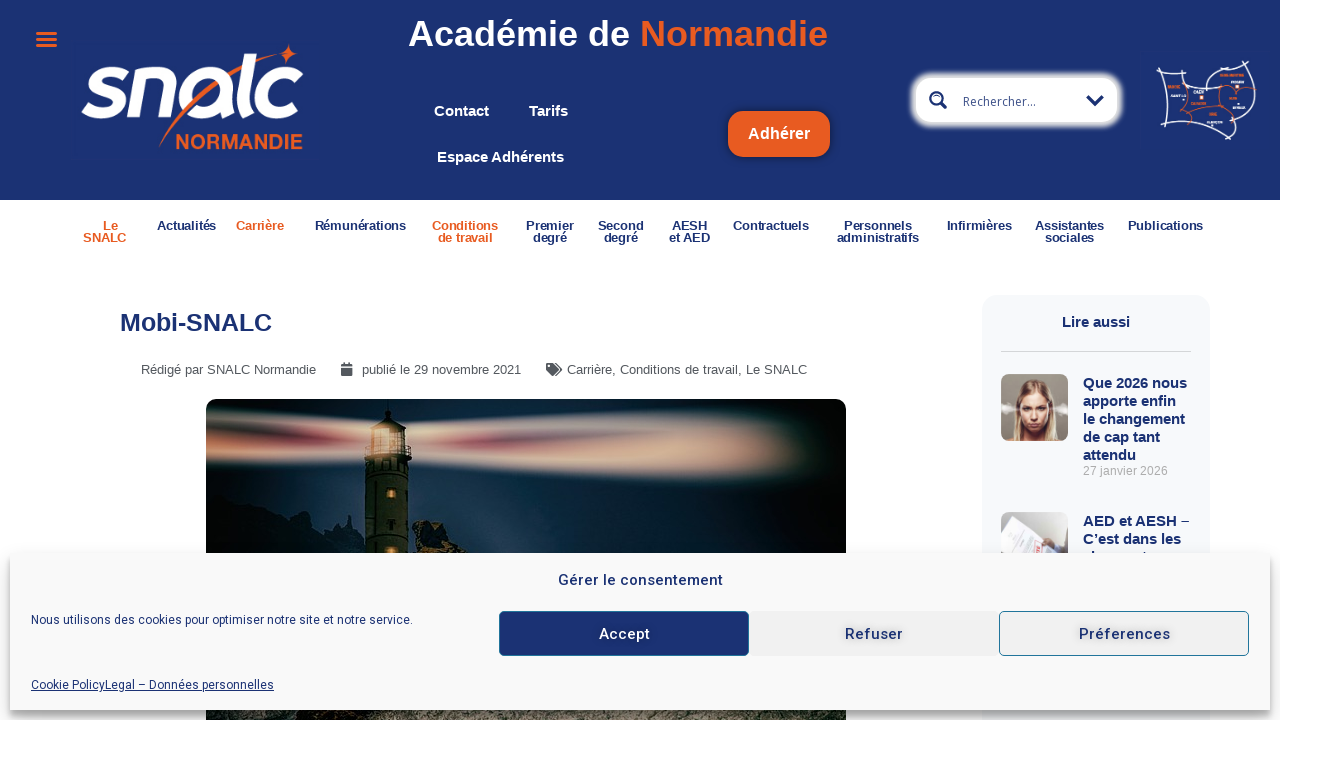

--- FILE ---
content_type: text/css
request_url: https://snalc-normandie.fr/wp-content/plugins/snalc-ajax-search-pro/css/snalc-ajax-search-pro.css?ver=6.6.2
body_size: 135
content:
.asp-ui .ui-widget-header {
  background: #1b3274 !important;
}

.asp-ui.ui-datepicker .ui-state-active {
  background: #1b3274 !important;
}

.ui-datepicker-month,
.ui-datepicker-year,
.ui-datepicker-calendar {
  color: #1b3274 !important;
}

#ajaxsearchprosettings1_1 {
  border-radius: 15px 15px 15px 15px;
}

#ajaxsearchprores1_1, 
#ajaxsearchprores2_1,
#ajaxsearchprores3_1, 
#ajaxsearchprores4_1,
#ajaxsearchprores5_1,
#ajaxsearchprores6_1,
#ajaxsearchprores7_1,
#ajaxsearchprores8_1,
#ajaxsearchprores9_1,
#ajaxsearchprores10_1,
#ajaxsearchprores11_1,
#ajaxsearchprores12_1,
#ajaxsearchprores13_1,
#ajaxsearchprores14_1,
#ajaxsearchprores15_1 {
  border: none !important;
  box-shadow: 0 0 5px 5px #e4e4e4 !important;
  border-radius: 15px 15px 15px 15px !important;
}
